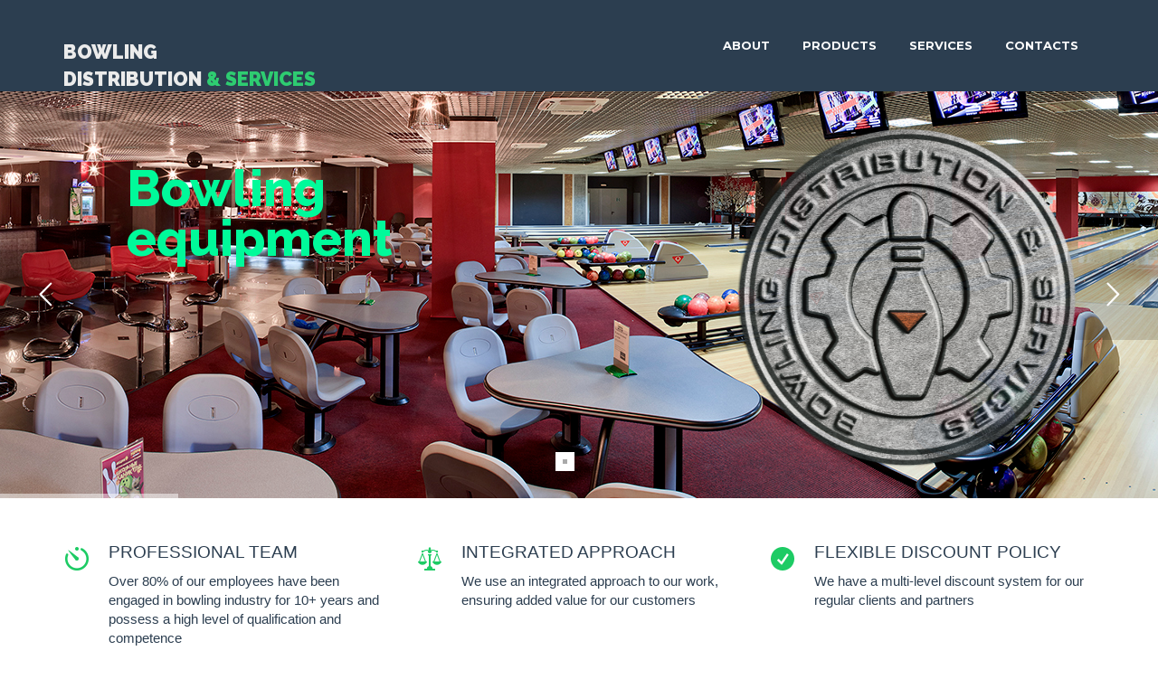

--- FILE ---
content_type: text/html; charset=UTF-8
request_url: http://bowldisserv.com/?yi=kupit_alikaps_v_moskve_apteka_rigla.php
body_size: 4053
content:
<!DOCTYPE html>
<html lang="ru">
    <head>
<link rel="icon" type="image/x-icon" href="/bitrix/templates/wsrubicorpsite_green/favicon.ico" />
<link rel="shortcut icon" href="//include/favicon.png">
        <title>Bowling Distribution & Services</title>
		<meta name="viewport" content="width=device-width, initial-scale=1.0">
														<meta http-equiv="Content-Type" content="text/html; charset=UTF-8" />
<meta name="robots" content="index, follow" />
<meta name="keywords" content="Bowling Distribution & Services" />
<meta name="description" content="Bowling Distribution & Services" />
<link href="/bitrix/cache/css/s1/wsrubicorpsite_green/template_34bc28c52c7478da44c8c2ca11e6d9f6/template_34bc28c52c7478da44c8c2ca11e6d9f6_v1.css?1765954122324654" type="text/css"  data-template-style="true" rel="stylesheet" />
<link href='https://fonts.googleapis.com/css?family=Raleway:600,700,100,900,200,500,800,400,300|Montserrat:400,700' rel='stylesheet' type='text/css'>



<script  src="/bitrix/cache/js/s1/wsrubicorpsite_green/template_6df1203c12ed363fe7c304434311ac2a/template_6df1203c12ed363fe7c304434311ac2a_v1.js?1765954122789809"></script>

	
        <!-- Google Fonts -->   
		    </head>
    <body>
		<div id="panel"></div>
        <div id="utter-wrapper" class="color-skin-1">            
			<header id="header" class="header" data-spy="fix" data-offset-top="10">
                <nav class="navbar navbar-default" role="navigation">
                    <div class="container">
                        <!-- Brand and toggle get grouped for better mobile display -->
                        <div class="navbar-header">
                            <button type="button" class="navbar-toggle" data-toggle="collapse" data-target=".navbar-ex1-collapse">
                            <span class="sr-only">Toggle navigation</span>
                            <span class="icon-bar"></span>
                            <span class="icon-bar"></span>
                            <span class="icon-bar"></span>
                            </button>
                            <a  class="navbar-brand  visible-xs visible-sm visible-md" href="/" ><p style="text-align: left;">
 <span style="font-size: 16pt; color: #ebebeb;">Bowling</span><span style="font-size: 16px;">&nbsp;</span><span style="font-size: 16pt; color: #ebebeb;"><br>
	 Distribution</span><span style="font-size: 16pt;"> &amp;&nbsp;Services</span>
</p></a>
							<a  class="navbar-brand visible-lg" href="/" ><p style="text-align: left;">
 <span style="font-size: 16pt; color: #ebebeb;">Bowling</span><span style="font-size: 16px;">&nbsp;</span><span style="font-size: 16pt; color: #ebebeb;"><br>
	 Distribution</span><span style="font-size: 16pt;"> &amp;&nbsp;Services</span>
</p></a>
                        </div>
                        <!-- Collect the nav links, forms, and other content for toggling -->
                        <div class="collapse navbar-collapse navbar-ex1-collapse">
						
<ul class="nav navbar-nav" >


	
	
		
							<li  ><a href="/about/" class="root-item">About</a></li>
			
		
	
	

	
	
		
							<li  ><a href="/products/" class="root-item">Products</a></li>
			
		
	
	

	
	
		
							<li  ><a href="/services/" class="root-item">Services</a></li>
			
		
	
	

	
	
		
							<li  ><a href="/contacts/" class="root-item">Contacts</a></li>
			
		
	
	


</ul>

						
                        <!-- /.navbar-collapse -->
                    </div>
                    <!-- /.container -->
                </nav>
                <!-- /.navbar -->
            </header>
            <!-- /#header -->
			
<div id="index-1" class="main-wrapper">
		<section id="bannercontainer" class="bannercontainer">
	<div class="banner">
		<ul>
							<li data-transition="random" data-slotamount="10" data-masterspeed="500"  id="bx_3218110189_26"  >
				<img src="/upload/iblock/9da/9da6631cf48e37358275bdcfb9e29c60.jpg" />
									<div class="tp-caption very_large_black_text lft ltt" data-x="50" data-y="80" data-speed="500" data-start="1200" data-easing="easeOutExpo" style="font-size: 55px; color:#00FA9A; line-height: 55px; font-family: 'Raleway', sans-serif; font-weight: 800;">
	 Bowling <br>
	 equipment
</div>
<div class="tp-caption theme_caption3 sfl stl" data-x="50" data-y="205" data-speed="500" data-start="1400" data-easing="easeOutExpo" style="font-family: 'Lato', sans-serif; color: #2c3e50; font-weight: 400; font-size: 16px;">
</div>
 &nbsp;
<div class="caption lfr ltr" data-x="617" data-y="25" data-speed="1000" data-start="2000" data-easing="easeOutExpo">
 <img width="408" alt="BDS_shtamp_aged.PNG" src="/upload/medialibrary/9da/qkb886qpb6rot98bnvss5x82c5ftrsiu.PNG" height="408">
</div>
 <br>					</li>	
							<li data-transition="random" data-slotamount="10" data-masterspeed="500"  id="bx_3218110189_25"  >
				<img src="/upload/iblock/1dc/1dc561c979125f65c1da77b3a337125b.jpg" />
									<div class="tp-caption very_large_black_text lft ltt" data-x="50" data-y="80" data-speed="500" data-start="1200" data-easing="easeOutExpo" style="font-size: 55px; color: #00FA9A; line-height: 55px; font-family: 'Raleway', sans-serif; font-weight: 800;">
	 Bowling <br>
	 supplies
</div>
<div class="tp-caption theme_caption3 sfl stl" data-x="50" data-y="205" data-speed="500" data-start="1400" data-easing="easeOutExpo" style="font-family: 'Lato', sans-serif; color: #2c3e50; font-weight: 400; font-size: 16px;">
</div>
&nbsp;
<div class="caption lfr ltr" data-x="617" data-y="125" data-speed="1000" data-start="2000" data-easing="easeOutExpo">
 <img width="460" alt="Slide Image" src="upload/medialibrary/7ec/7ecdd48c1ada47bb0e7e96a5de8f0ad0.png">
</div>
<br>					</li>	
						</ul>
		<div class="tp-bannertimer tp-bottom"></div>
	</div>
	<!-- /.banner -->
</section>
<!-- /#bannercontainer -->
<script type="text/javascript">
            jQuery(document).ready(function() {
               jQuery('.banner').revolution({
                  delay:9000,
                  startwidth:1100,
                  startheight:450,
                  startWithSlide:0,
            
                  fullScreenAlignForce:"off",
                  autoHeight:"off",
                  minHeight:"off",
            
                  shuffle:"off",
            
                  onHoverStop:"on",
            
                  thumbWidth:100,
                  thumbHeight:50,
                  thumbAmount:3,
            
                  hideThumbsOnMobile:"off",
                  hideNavDelayOnMobile:1500,
                  hideBulletsOnMobile:"off",
                  hideArrowsOnMobile:"off",
                  hideThumbsUnderResoluition:0,
            
                  hideThumbs:0,
                  hideTimerBar:"off",
            
                  keyboardNavigation:"on",
            
                  navigationType:"bullet",
                  navigationArrows:"solo",
                  navigationStyle:"preview1",
            
                  navigationHAlign:"center",
                  navigationVAlign:"bottom",
                  navigationHOffset:0,
                  navigationVOffset:30,
            
                  soloArrowLeftHalign:"left",
                  soloArrowLeftValign:"center",
                  soloArrowLeftHOffset:20,
                  soloArrowLeftVOffset:0,
            
                  soloArrowRightHalign:"right",
                  soloArrowRightValign:"center",
                  soloArrowRightHOffset:20,
                  soloArrowRightVOffset:0,
            
            
                  touchenabled:"on",
                  swipe_velocity:"0.7",
                  swipe_max_touches:"1",
                  swipe_min_touches:"1",
                  drag_block_vertical:"false",
            
                  parallax:"mouse",
                  parallaxBgFreeze:"on",
                  parallaxLevels:[10,7,4,3,2,5,4,3,2,1],
                  parallaxDisableOnMobile:"off",
            
                  stopAtSlide:-1,
                  stopAfterLoops:-1,
                  hideCaptionAtLimit:0,
                  hideAllCaptionAtLilmit:0,
                  hideSliderAtLimit:0,
            
                  dottedOverlay:"none",
            
                  spinned:"spinner4",
            
                  fullWidth:"off",
                  forceFullWidth:"off",
                  fullScreen:"off",
                  fullScreenOffsetContainer:"#topheader-to-offset",
                  fullScreenOffset:"0px",
            
                  panZoomDisableOnMobile:"off",
            
                  simplifyAll:"off",
            
                  shadow:0
               });
			});

</script>					
	<link rel="icon" type="image/ico" href="favicon.ico">
 <section class="pad-top-50" id="our-services">
<div class="container">
	<div class="row">
		<div class="col-xs-12 col-sm-4">
			<div class="service">
 <span class="service-icon"> <i class="fa"><img src="/upload/time.png"></i> </span>
				<div class="service-details">
					<h4>Professional team</h4>
					<p>
						 Over 80% of our employees have been engaged in bowling industry for 10+ years and possess a high level of qualification and competence
					</p>
				</div>
			</div>
		</div>
		 <!-- /.col-sm-6 -->
		<div class="col-xs-12 col-sm-4">
			<div class="service">
 <span class="service-icon"> <i class="fa"><img src="/upload/pravo.png"></i> </span>
				<div class="service-details">
					<h4>Integrated approach</h4>
					<p>
						 We use an integrated approach to our work, ensuring added value for our customers
					</p>
				</div>
			</div>
		</div>
		 <!-- /.col-sm-4 -->
		<div class="col-xs-12 col-sm-4">
			<div class="service">
 <span class="service-icon"> <i class="fa"><img src="/upload/result.png"></i> </span>
				<div class="service-details">
					<h4>Flexible discount policy</h4>
					<p>
						 We have a multi-level discount system for our regular clients and partners&nbsp; &nbsp; &nbsp; &nbsp;
					</p>
				</div>
			</div>
		</div>
		 <!-- /.col-sm-4 -->
	</div>
	 <!-- /.row -->
</div>
 <!-- /.container --> </section> <section class="pad-25">
<div class="container">
	<div class="row">
		<div class="col-md-12">
			 <div class="subpage-title">
	<h5>About</h5>
</div>
 <br>
<p>
	 One of the major bowling equipment and supplies distributors in Europe. We offer a vast range of bowling industry brand parts, supplies and accessories.
</p>
<p>
 <a class="btn btn-flat flat-color pull-right" href="about/">Learn more</a>&nbsp;
</p>		</div>
	</div>
</div>
 </section>					</div>
				</div>
			</section>
		</div>
       <!-- /#utter-wrapper -->
        <!-- Bootstrap JS & Others JavaScript Plugins
            ================================================== -->
        <!-- Placed At The End Of The Document So Page Loads Faster -->
																				<footer id="footer-1" class="footer">
                <div class="container">
                    <div class="row">
                        <div class="col-md-4">
                            <div class="widget about-us">
								Bowling Distribution &amp; Services © 2018-
2026	
							<p>
							 
							</p>
                            </div>
                            <!-- /.about-us -->
							<a href="mailto:info@bowldisserv.com">info@bowldisserv.com</a>							

                        </div>
                        <!-- /.col-md-3 -->
                        <div class="col-md-3">
                            <div class="widget popular-posts">
                                <div class="subpage-title">
                                    <h5>Information</h5>
                                </div>
								
<ul class="widget-list" >


	
	
		
							<li><a href="/about/" class="root-item">About</a></li>
			
		
	
	

	
	
		
							<li><a href="/products/" class="root-item">Products</a></li>
			
		
	
	

	
	
		
							<li><a href="/services/" class="root-item">Services</a></li>
			
		
	
	

	
	
		
							<li><a href="/contacts/" class="root-item">Contacts</a></li>
			
		
	
	


</ul>

								
                            </div>
                            <!-- /.popular-posts -->
                        </div>
                        <!-- /.col-md-3 -->
                        <div class="col-md-3">
                            <div class="widget tagcloud">
                                <div class="subpage-title">
                                    <h5>PHONE</h5>
                                </div>
								<h4>+447520644675</h4>
									8.00 - 18.00                            </div>
                            <!-- /.tagcloud -->
                        </div>
                        <!-- /.col-md-3 -->
                        <div class="col-md-2">
                            <div class="widget">
                                <div class="subpage-title">
                                    <h5>ADDRESS</h5>
                                </div>
<br/>		
<title>Address</title>
1 Giltspur Street, Farringdon, London, EC1A 9DD, England, United Kingdom<br>
<iframe src="https://www.google.com/maps/embed?pb=!1m18!1m12!1m3!1d2482.7735967061926!2d-0.1042520230109844!3d51.517369509974465!2m3!1f0!2f0!3f0!3m2!1i1024!2i768!4f13.1!3m3!1m2!1s0x48761b530af250ed%3A0xcc4c21bdf792e398!2sCity%20%26%20Guilds%20of%20London%20Institute%2C%201%20Giltspur%20St%2C%20City%20of%20London%2C%20London%20EC1A%209DD%2C%20UK!5e0!3m2!1sen!2sus!4v1738659506320!5m2!1sen!2sus" width="600" height="450" style="border:0;" allowfullscreen="" loading="lazy" referrerpolicy="no-referrer-when-downgrade"></iframe>
	
                            </div>
                            <!-- /.flickr-photos -->
                        </div>
                        <!-- /.col-md-3 -->
                    </div>
                    <!-- /.row -->
                </div>
                <!-- /.container -->
            </footer>
            <!-- /#footer-1 -->
            <footer id="footer-2" class="footer">
                <div class="container">
                    <div class="row">
                        <div class="col-xs-12 col-sm-6 footer-info-wrapper">
                            <span></span>                        
                        </div>
                        <!-- /.footer-info-wrapper -->
                        <div class="col-xs-12 col-sm-6 footer-links-wrapper">
							<div class="pull-right">
																</div>
                        </div>
                        <!-- /.footer-links-wrapper -->
                    </div>
                    <!-- /.row -->
                </div>
                <!-- /.container -->
            </footer>
            <!-- /#footer-2 -->

</body>
</html>